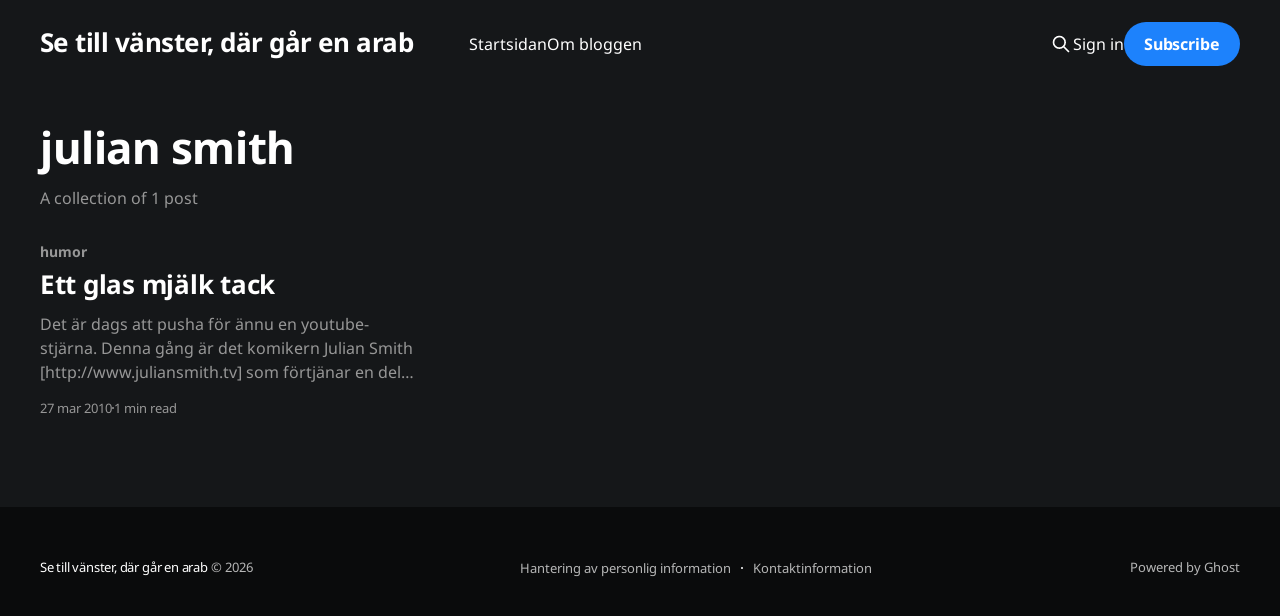

--- FILE ---
content_type: text/html; charset=utf-8
request_url: https://blog.tmn.nu/tag/julian-smith/
body_size: 3441
content:
<!DOCTYPE html>
<html lang="sv_SE" class="dark-mode">
<head>

    <title>julian smith - Se till vänster, där går en arab</title>
    <meta charset="utf-8" />
    <meta http-equiv="X-UA-Compatible" content="IE=edge" />
    <meta name="HandheldFriendly" content="True" />
    <meta name="viewport" content="width=device-width, initial-scale=1.0" />
    
    <link rel="preload" as="style" href="https://blog.tmn.nu/assets/built/screen.css?v=3da85cf847" />
    <link rel="preload" as="script" href="https://blog.tmn.nu/assets/built/casper.js?v=3da85cf847" />

    <link rel="stylesheet" type="text/css" href="https://blog.tmn.nu/assets/built/screen.css?v=3da85cf847" />

    <link rel="icon" href="https://blog.tmn.nu/content/images/size/w256h256/format/jpeg/2024/01/Eim3LO8XkAABUeG-1.jpg" type="image/jpeg">
    <link rel="canonical" href="https://blog.tmn.nu/tag/julian-smith/">
    <meta name="referrer" content="no-referrer-when-downgrade">
    
    <meta property="og:site_name" content="Se till vänster, där går en arab">
    <meta property="og:type" content="website">
    <meta property="og:title" content="julian smith - Se till vänster, där går en arab">
    <meta property="og:description" content="Naseer Alkhouri is a cool ethnic game dev baba. Former refugee. 0,08 m³ human. Living in Sweden.">
    <meta property="og:url" content="https://blog.tmn.nu/tag/julian-smith/">
    <meta property="og:image" content="https://blog.tmn.nu/content/images/size/w1200/2024/01/pexels-michael-bayazidi-7404564.jpg">
    <meta property="article:publisher" content="https://www.facebook.com/naseer.alkhouri">
    <meta name="twitter:card" content="summary_large_image">
    <meta name="twitter:title" content="julian smith - Se till vänster, där går en arab">
    <meta name="twitter:description" content="Naseer Alkhouri is a cool ethnic game dev baba. Former refugee. 0,08 m³ human. Living in Sweden.">
    <meta name="twitter:url" content="https://blog.tmn.nu/tag/julian-smith/">
    <meta name="twitter:image" content="https://blog.tmn.nu/content/images/size/w1200/2024/01/pexels-michael-bayazidi-7404564.jpg">
    <meta property="og:image:width" content="1200">
    <meta property="og:image:height" content="801">
    
    <script type="application/ld+json">
{
    "@context": "https://schema.org",
    "@type": "Series",
    "publisher": {
        "@type": "Organization",
        "name": "Se till vänster, där går en arab",
        "url": "https://blog.tmn.nu/",
        "logo": {
            "@type": "ImageObject",
            "url": "https://blog.tmn.nu/content/images/size/w256h256/format/jpeg/2024/01/Eim3LO8XkAABUeG-1.jpg",
            "width": 60,
            "height": 60
        }
    },
    "url": "https://blog.tmn.nu/tag/julian-smith/",
    "name": "julian smith",
    "mainEntityOfPage": "https://blog.tmn.nu/tag/julian-smith/"
}
    </script>

    <meta name="generator" content="Ghost 6.13">
    <link rel="alternate" type="application/rss+xml" title="Se till vänster, där går en arab" href="https://blog.tmn.nu/rss/">
    <script defer src="https://cdn.jsdelivr.net/ghost/portal@~2.56/umd/portal.min.js" data-i18n="true" data-ghost="https://blog.tmn.nu/" data-key="8cb5baf7009c22c219b500eb4b" data-api="https://se-till-vanster-dar-gar-en-arab.ghost.io/ghost/api/content/" data-locale="sv_SE" crossorigin="anonymous"></script><style id="gh-members-styles">.gh-post-upgrade-cta-content,
.gh-post-upgrade-cta {
    display: flex;
    flex-direction: column;
    align-items: center;
    font-family: -apple-system, BlinkMacSystemFont, 'Segoe UI', Roboto, Oxygen, Ubuntu, Cantarell, 'Open Sans', 'Helvetica Neue', sans-serif;
    text-align: center;
    width: 100%;
    color: #ffffff;
    font-size: 16px;
}

.gh-post-upgrade-cta-content {
    border-radius: 8px;
    padding: 40px 4vw;
}

.gh-post-upgrade-cta h2 {
    color: #ffffff;
    font-size: 28px;
    letter-spacing: -0.2px;
    margin: 0;
    padding: 0;
}

.gh-post-upgrade-cta p {
    margin: 20px 0 0;
    padding: 0;
}

.gh-post-upgrade-cta small {
    font-size: 16px;
    letter-spacing: -0.2px;
}

.gh-post-upgrade-cta a {
    color: #ffffff;
    cursor: pointer;
    font-weight: 500;
    box-shadow: none;
    text-decoration: underline;
}

.gh-post-upgrade-cta a:hover {
    color: #ffffff;
    opacity: 0.8;
    box-shadow: none;
    text-decoration: underline;
}

.gh-post-upgrade-cta a.gh-btn {
    display: block;
    background: #ffffff;
    text-decoration: none;
    margin: 28px 0 0;
    padding: 8px 18px;
    border-radius: 4px;
    font-size: 16px;
    font-weight: 600;
}

.gh-post-upgrade-cta a.gh-btn:hover {
    opacity: 0.92;
}</style>
    <script defer src="https://cdn.jsdelivr.net/ghost/sodo-search@~1.8/umd/sodo-search.min.js" data-key="8cb5baf7009c22c219b500eb4b" data-styles="https://cdn.jsdelivr.net/ghost/sodo-search@~1.8/umd/main.css" data-sodo-search="https://se-till-vanster-dar-gar-en-arab.ghost.io/" data-locale="sv_SE" crossorigin="anonymous"></script>
    
    <link href="https://blog.tmn.nu/webmentions/receive/" rel="webmention">
    <script defer src="/public/cards.min.js?v=3da85cf847"></script>
    <link rel="stylesheet" type="text/css" href="/public/cards.min.css?v=3da85cf847">
    <script defer src="/public/comment-counts.min.js?v=3da85cf847" data-ghost-comments-counts-api="https://blog.tmn.nu/members/api/comments/counts/"></script>
    <script defer src="/public/member-attribution.min.js?v=3da85cf847"></script><style>:root {--ghost-accent-color: #1d82fc;}</style>
    <meta name="google-site-verification" content="kqL8RIVgPXnsA7AxvvXF057r-ehtiG4iTikVWG3-HUs" />

<!-- Google tag (gtag.js) -->
<script async src="https://www.googletagmanager.com/gtag/js?id=G-6K01KMZL6H"></script>
<script>
  window.dataLayer = window.dataLayer || [];
  function gtag(){dataLayer.push(arguments);}
  gtag('js', new Date());

  gtag('config', 'G-6K01KMZL6H');
</script>

    <link rel="preconnect" href="https://fonts.bunny.net"><link rel="stylesheet" href="https://fonts.bunny.net/css?family=noto-sans:400,700"><style>:root {--gh-font-heading: Noto Sans;--gh-font-body: Noto Sans;}</style>

</head>
<body class="tag-template tag-julian-smith gh-font-heading-noto-sans gh-font-body-noto-sans is-head-left-logo">
<div class="viewport">

    <header id="gh-head" class="gh-head outer is-header-hidden">
        <div class="gh-head-inner inner">
            <div class="gh-head-brand">
                <a class="gh-head-logo no-image" href="https://blog.tmn.nu">
                        Se till vänster, där går en arab
                </a>
                <button class="gh-search gh-icon-btn" aria-label="Search this site" data-ghost-search><svg xmlns="http://www.w3.org/2000/svg" fill="none" viewBox="0 0 24 24" stroke="currentColor" stroke-width="2" width="20" height="20"><path stroke-linecap="round" stroke-linejoin="round" d="M21 21l-6-6m2-5a7 7 0 11-14 0 7 7 0 0114 0z"></path></svg></button>
                <button class="gh-burger" aria-label="Main Menu"></button>
            </div>

            <nav class="gh-head-menu">
                <ul class="nav">
    <li class="nav-startsidan"><a href="https://blog.tmn.nu/">Startsidan</a></li>
    <li class="nav-om-bloggen"><a href="https://blog.tmn.nu/about/">Om bloggen</a></li>
</ul>

            </nav>

            <div class="gh-head-actions">
                    <button class="gh-search gh-icon-btn" aria-label="Search this site" data-ghost-search><svg xmlns="http://www.w3.org/2000/svg" fill="none" viewBox="0 0 24 24" stroke="currentColor" stroke-width="2" width="20" height="20"><path stroke-linecap="round" stroke-linejoin="round" d="M21 21l-6-6m2-5a7 7 0 11-14 0 7 7 0 0114 0z"></path></svg></button>
                    <div class="gh-head-members">
                                <a class="gh-head-link" href="#/portal/signin" data-portal="signin">Sign in</a>
                                <a class="gh-head-button" href="#/portal/signup" data-portal="signup">Subscribe</a>
                    </div>
            </div>
        </div>
    </header>

    <div class="site-content">
        
<main id="site-main" class="site-main outer">
<div class="inner posts">
    <div class="post-feed">

        <section class="post-card post-card-large">


            <div class="post-card-content">
            <div class="post-card-content-link">
                <header class="post-card-header">
                    <h2 class="post-card-title">julian smith</h2>
                </header>
                <div class="post-card-excerpt">
                        A collection of 1 post
                </div>
            </div>
            </div>

        </section>

            
<article class="post-card post tag-humor tag-julian-smith tag-klipp tag-youtube no-image">


    <div class="post-card-content">

        <a class="post-card-content-link" href="/ett-glas-mjalk-tack/">
            <header class="post-card-header">
                <div class="post-card-tags">
                        <span class="post-card-primary-tag">humor</span>
                </div>
                <h2 class="post-card-title">
                    Ett glas mjälk tack
                </h2>
            </header>
                <div class="post-card-excerpt">Det är dags att pusha för ännu en youtube-stjärna. Denna gång är det komikern 
Julian Smith [http://www.juliansmith.tv] som förtjänar en del extra
sidovisningar. Ett av mina favoritsketcher är den som ligger inbäddad ovan,
absurd humor, that&#39;s the way to go. Förutom att vara absurd verkar</div>
        </a>

        <footer class="post-card-meta">
            <time class="post-card-meta-date" datetime="2010-03-27">27 mar 2010</time>
                <span class="post-card-meta-length">1 min read</span>
                <script
    data-ghost-comment-count="608a68f6e39bfe003b35bf5a"
    data-ghost-comment-count-empty=""
    data-ghost-comment-count-singular="comment"
    data-ghost-comment-count-plural="comments"
    data-ghost-comment-count-tag="span"
    data-ghost-comment-count-class-name=""
    data-ghost-comment-count-autowrap="true"
>
</script>
        </footer>

    </div>

</article>

    </div>

    <nav class="pagination">
    <span class="page-number">Page 1 of 1</span>
</nav>

    
</div>
</main>

    </div>

    <footer class="site-footer outer">
        <div class="inner">
            <section class="copyright"><a href="https://blog.tmn.nu">Se till vänster, där går en arab</a> &copy; 2026</section>
            <nav class="site-footer-nav">
                <ul class="nav">
    <li class="nav-hantering-av-personlig-information"><a href="https://blog.tmn.nu/privacy/">Hantering av personlig information</a></li>
    <li class="nav-kontaktinformation"><a href="https://blog.tmn.nu/contact/">Kontaktinformation</a></li>
</ul>

            </nav>
            <div class="gh-powered-by"><a href="https://ghost.org/" target="_blank" rel="noopener">Powered by Ghost</a></div>
        </div>
    </footer>

</div>


<script
    src="https://code.jquery.com/jquery-3.5.1.min.js"
    integrity="sha256-9/aliU8dGd2tb6OSsuzixeV4y/faTqgFtohetphbbj0="
    crossorigin="anonymous">
</script>
<script src="https://blog.tmn.nu/assets/built/casper.js?v=3da85cf847"></script>
<script>
$(document).ready(function () {
    // Mobile Menu Trigger
    $('.gh-burger').click(function () {
        $('body').toggleClass('gh-head-open');
    });
    // FitVids - Makes video embeds responsive
    $(".gh-content").fitVids();
});
</script>

<a rel="me" href="https://mas.to/@naseer"></a>

</body>
</html>
